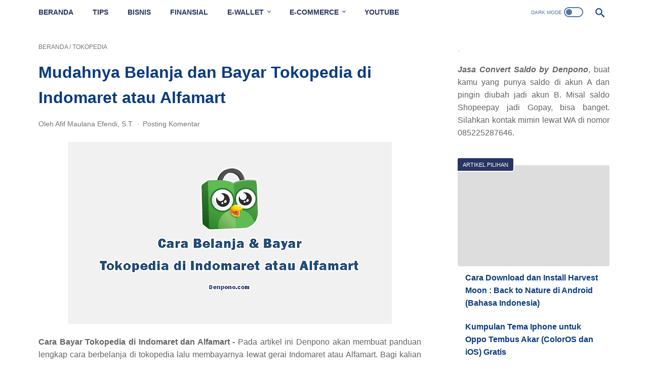

--- FILE ---
content_type: text/javascript; charset=UTF-8
request_url: https://www.denpono.com/feeds/posts/default/-/Tokopedia?alt=json-in-script&orderby=updated&start-index=1&max-results=5&callback=msRelatedPosts
body_size: 3403
content:
// API callback
msRelatedPosts({"version":"1.0","encoding":"UTF-8","feed":{"xmlns":"http://www.w3.org/2005/Atom","xmlns$openSearch":"http://a9.com/-/spec/opensearchrss/1.0/","xmlns$blogger":"http://schemas.google.com/blogger/2008","xmlns$georss":"http://www.georss.org/georss","xmlns$gd":"http://schemas.google.com/g/2005","xmlns$thr":"http://purl.org/syndication/thread/1.0","id":{"$t":"tag:blogger.com,1999:blog-3061997683703719332"},"updated":{"$t":"2025-11-16T22:04:54.039+07:00"},"category":[{"term":"TIPS DAN TRIK"},{"term":"Finansial"},{"term":"GAME"},{"term":"PUBG"},{"term":"WAWASAN"},{"term":"Shopee"},{"term":"Seluler"},{"term":"BISNIS"},{"term":"PANDUAN BLOGGING"},{"term":"KOMPUTER"},{"term":"ANDROID"},{"term":"APLIKASI"},{"term":"Ovo"},{"term":"WhatsApp"},{"term":"Pendidikan"},{"term":"Editing"},{"term":"Teknik"},{"term":"Tokopedia"},{"term":"Akulaku"},{"term":"Printer"},{"term":"ADSENSE"},{"term":"Dana"},{"term":"TEKNO"},{"term":"ELEKTRO"},{"term":"Internet"},{"term":"Islam"},{"term":"TRAVEL"},{"term":"TUTORIAL BLOG"},{"term":"Youtube"},{"term":"by.U"},{"term":"tips"},{"term":"Bahasa Gaul"},{"term":"KESEHATAN"},{"term":"Kalender"},{"term":"Kata Kata"},{"term":"OPINI"},{"term":"Paypal"},{"term":"Word"},{"term":"Freefire"},{"term":"Niaga"},{"term":"PENDAKIAN"},{"term":"Soal"},{"term":"Desain"},{"term":"Indihome"},{"term":"Tema"},{"term":"Backlink"},{"term":"Bukalapak"},{"term":"CARA"},{"term":"Film"},{"term":"Hobi"},{"term":"Ojol"},{"term":"ADMOB"},{"term":"Excel"},{"term":"GEOGRAFI"},{"term":"GUNUNG"},{"term":"HERBAL"},{"term":"IPA"},{"term":"Inspirasi"},{"term":"Jasa"},{"term":"LOMBA"},{"term":"Musik"},{"term":"OLAHRAGA"},{"term":"Online"},{"term":"PANDUAN"},{"term":"Ppt"},{"term":"Review"},{"term":"Services"},{"term":"Surat"},{"term":"TIPS BLOGGER PEMULA"},{"term":"UNIK"}],"title":{"type":"text","$t":"Denpono Blog"},"subtitle":{"type":"html","$t":"Media Berbagi Informasi tips trik, teknologi, komputer, game, bisnis dan gaya hidup."},"link":[{"rel":"http://schemas.google.com/g/2005#feed","type":"application/atom+xml","href":"https:\/\/www.denpono.com\/feeds\/posts\/default"},{"rel":"self","type":"application/atom+xml","href":"https:\/\/www.blogger.com\/feeds\/3061997683703719332\/posts\/default\/-\/Tokopedia?alt=json-in-script\u0026max-results=5\u0026orderby=updated"},{"rel":"alternate","type":"text/html","href":"https:\/\/www.denpono.com\/search\/label\/Tokopedia"},{"rel":"hub","href":"http://pubsubhubbub.appspot.com/"},{"rel":"next","type":"application/atom+xml","href":"https:\/\/www.blogger.com\/feeds\/3061997683703719332\/posts\/default\/-\/Tokopedia\/-\/Tokopedia?alt=json-in-script\u0026start-index=6\u0026max-results=5\u0026orderby=updated"}],"author":[{"name":{"$t":"Afif Maulana Efendi, S.T."},"uri":{"$t":"http:\/\/www.blogger.com\/profile\/11320855545487265436"},"email":{"$t":"noreply@blogger.com"},"gd$image":{"rel":"http://schemas.google.com/g/2005#thumbnail","width":"32","height":"30","src":"\/\/blogger.googleusercontent.com\/img\/b\/R29vZ2xl\/AVvXsEiyFVdEhQO6r-KSNHKyDkY14rlOrQWZdoqfS-G0ST1_LT71S5eHBRXkBdXLYCojAxUYUWDgmeU3Kc2FmEsdvBaQvhGO7FS2UAIGIvSxIPsvt3fr4VYbQJRG1O8T04uM0Yw\/s119\/WhatsApp+Image+2020-07-07+at+4.58.08+PM.jpeg"}}],"generator":{"version":"7.00","uri":"http://www.blogger.com","$t":"Blogger"},"openSearch$totalResults":{"$t":"10"},"openSearch$startIndex":{"$t":"1"},"openSearch$itemsPerPage":{"$t":"5"},"entry":[{"id":{"$t":"tag:blogger.com,1999:blog-3061997683703719332.post-4227545939224996803"},"published":{"$t":"2021-02-09T11:41:00.006+07:00"},"updated":{"$t":"2021-08-27T16:51:32.182+07:00"},"category":[{"scheme":"http://www.blogger.com/atom/ns#","term":"Dana"},{"scheme":"http://www.blogger.com/atom/ns#","term":"Tokopedia"}],"title":{"type":"text","$t":"Mudah! Cara Bayar Tokopedia Pakai DANA"},"summary":{"type":"text","$t":"\n  \n\n\n  Panduan lengkap cara bayar Tokopedia pakai DANA – Pada artikel ini\n  admin Denpono akan membahas topik seputar pembayaran di aplikasi ecommerce Toped dan dompet\n  digital DANA. Jika saat ini kalian pengguna dari ewallet dan ecommerce\n  tersebut, maka tepat sekali membaca tulisan ini. Karena di sini admin akan\n  menjelaskan keterkaitan antara keduanya, terutama pada proses pembayaran.\n\n\n  "},"link":[{"rel":"replies","type":"application/atom+xml","href":"https:\/\/www.denpono.com\/feeds\/4227545939224996803\/comments\/default","title":"Posting Komentar"},{"rel":"replies","type":"text/html","href":"https:\/\/www.denpono.com\/2021\/02\/cara-bayar-tokopedia-pakai-dana.html#comment-form","title":"0 Komentar"},{"rel":"edit","type":"application/atom+xml","href":"https:\/\/www.blogger.com\/feeds\/3061997683703719332\/posts\/default\/4227545939224996803"},{"rel":"self","type":"application/atom+xml","href":"https:\/\/www.blogger.com\/feeds\/3061997683703719332\/posts\/default\/4227545939224996803"},{"rel":"alternate","type":"text/html","href":"https:\/\/www.denpono.com\/2021\/02\/cara-bayar-tokopedia-pakai-dana.html","title":"Mudah! Cara Bayar Tokopedia Pakai DANA"}],"author":[{"name":{"$t":"Afif Maulana Efendi, S.T."},"uri":{"$t":"http:\/\/www.blogger.com\/profile\/11320855545487265436"},"email":{"$t":"noreply@blogger.com"},"gd$image":{"rel":"http://schemas.google.com/g/2005#thumbnail","width":"32","height":"30","src":"\/\/blogger.googleusercontent.com\/img\/b\/R29vZ2xl\/AVvXsEiyFVdEhQO6r-KSNHKyDkY14rlOrQWZdoqfS-G0ST1_LT71S5eHBRXkBdXLYCojAxUYUWDgmeU3Kc2FmEsdvBaQvhGO7FS2UAIGIvSxIPsvt3fr4VYbQJRG1O8T04uM0Yw\/s119\/WhatsApp+Image+2020-07-07+at+4.58.08+PM.jpeg"}}],"media$thumbnail":{"xmlns$media":"http://search.yahoo.com/mrss/","url":"https:\/\/blogger.googleusercontent.com\/img\/b\/R29vZ2xl\/AVvXsEioS_x3WRZZoE66k0QLQIKGNx2JxkdOiuK1-e3XYNZhKzfkYo4VXXqrzz8DzN5501zmU-CfNfsqXBYSjEY0RWknc-j6ts3cTJIV2XvafLpn5-z2t5L4k8VyACd-NinQawiF0QKt41wTyoc\/s72-c\/cara-bayar-tokopedia-pakai-dana.png","height":"72","width":"72"},"thr$total":{"$t":"0"}},{"id":{"$t":"tag:blogger.com,1999:blog-3061997683703719332.post-1264614484199444516"},"published":{"$t":"2020-11-12T09:59:00.006+07:00"},"updated":{"$t":"2021-02-11T19:57:40.148+07:00"},"category":[{"scheme":"http://www.blogger.com/atom/ns#","term":"Tokopedia"}],"title":{"type":"text","$t":"Begini Cara Bayar Tokopedia Pakai Gopay Terbaru, Mudah dan Berhasil"},"summary":{"type":"text","$t":"\n  \n\n\n  Cara Bayar Tokopedia Pakai Gopay, pada artikel ini Denpono akan berbagi\n  tips kepada pembaca semua bagaimana cara membayar belanja tokopedia\n  menggunakan gopay di aplikasi Gojek. Nah buat kalian yang sedang mencari\n  caranya silahkan baca tulisan ini sampai selesai, karena akan admin tuliskan\n  secara lengkap langkah-langkahnya.\n\n\n  Sebagaimana kita ketahui Tokopedia merupakan salah "},"link":[{"rel":"replies","type":"application/atom+xml","href":"https:\/\/www.denpono.com\/feeds\/1264614484199444516\/comments\/default","title":"Posting Komentar"},{"rel":"replies","type":"text/html","href":"https:\/\/www.denpono.com\/2020\/11\/cara-bayar-tokopedia-pakai-gopay.html#comment-form","title":"0 Komentar"},{"rel":"edit","type":"application/atom+xml","href":"https:\/\/www.blogger.com\/feeds\/3061997683703719332\/posts\/default\/1264614484199444516"},{"rel":"self","type":"application/atom+xml","href":"https:\/\/www.blogger.com\/feeds\/3061997683703719332\/posts\/default\/1264614484199444516"},{"rel":"alternate","type":"text/html","href":"https:\/\/www.denpono.com\/2020\/11\/cara-bayar-tokopedia-pakai-gopay.html","title":"Begini Cara Bayar Tokopedia Pakai Gopay Terbaru, Mudah dan Berhasil"}],"author":[{"name":{"$t":"Afif Maulana Efendi, S.T."},"uri":{"$t":"http:\/\/www.blogger.com\/profile\/11320855545487265436"},"email":{"$t":"noreply@blogger.com"},"gd$image":{"rel":"http://schemas.google.com/g/2005#thumbnail","width":"32","height":"30","src":"\/\/blogger.googleusercontent.com\/img\/b\/R29vZ2xl\/AVvXsEiyFVdEhQO6r-KSNHKyDkY14rlOrQWZdoqfS-G0ST1_LT71S5eHBRXkBdXLYCojAxUYUWDgmeU3Kc2FmEsdvBaQvhGO7FS2UAIGIvSxIPsvt3fr4VYbQJRG1O8T04uM0Yw\/s119\/WhatsApp+Image+2020-07-07+at+4.58.08+PM.jpeg"}}],"media$thumbnail":{"xmlns$media":"http://search.yahoo.com/mrss/","url":"https:\/\/blogger.googleusercontent.com\/img\/b\/R29vZ2xl\/AVvXsEhhDfI2mlBfwm2MxpaxkiMSEuQ4jGb2mFHmVsW7dC15vUofis7qngYAY07oMljeEOB3_AIaqGm2djDkV9iyY84uFSeYtYxvLuvNm8S8oCXxT86yjevALI5s1dvQ0fQJSRrjX_WkNBGdmRU\/s72-c\/bayar-tokopedia-pakai-gopay.png","height":"72","width":"72"},"thr$total":{"$t":"0"}},{"id":{"$t":"tag:blogger.com,1999:blog-3061997683703719332.post-2218765688150111940"},"published":{"$t":"2021-02-11T19:56:00.004+07:00"},"updated":{"$t":"2021-02-11T19:56:46.903+07:00"},"category":[{"scheme":"http://www.blogger.com/atom/ns#","term":"Ovo"},{"scheme":"http://www.blogger.com/atom/ns#","term":"Tokopedia"}],"title":{"type":"text","$t":"[MUDAH] Cara Bayar Tokopedia Pakai OVO"},"summary":{"type":"text","$t":"\n  \n\n\n  Pada artikel ini Denpono akan menjelaskan betapa mudahnya cara bayar tokopedia\n  pakai ovo. Baik itu yang sudah terhubung maupun tidak atau dengan kata lain\n  menggunakan akun ovo lain. Harapanya tulisan ini bisa memberikan tambahan opsi\n  terkait metode pembayaran dari ecommerce Toped, jadi calon pembeli tidak perlu\n  repot memindahkan saldonya terlebih dulu.\n\n\n  Bericara tentang "},"link":[{"rel":"replies","type":"application/atom+xml","href":"https:\/\/www.denpono.com\/feeds\/2218765688150111940\/comments\/default","title":"Posting Komentar"},{"rel":"replies","type":"text/html","href":"https:\/\/www.denpono.com\/2021\/02\/cara-bayar-tokopedia-pakai-ovo.html#comment-form","title":"0 Komentar"},{"rel":"edit","type":"application/atom+xml","href":"https:\/\/www.blogger.com\/feeds\/3061997683703719332\/posts\/default\/2218765688150111940"},{"rel":"self","type":"application/atom+xml","href":"https:\/\/www.blogger.com\/feeds\/3061997683703719332\/posts\/default\/2218765688150111940"},{"rel":"alternate","type":"text/html","href":"https:\/\/www.denpono.com\/2021\/02\/cara-bayar-tokopedia-pakai-ovo.html","title":"[MUDAH] Cara Bayar Tokopedia Pakai OVO"}],"author":[{"name":{"$t":"Afif Maulana Efendi, S.T."},"uri":{"$t":"http:\/\/www.blogger.com\/profile\/11320855545487265436"},"email":{"$t":"noreply@blogger.com"},"gd$image":{"rel":"http://schemas.google.com/g/2005#thumbnail","width":"32","height":"30","src":"\/\/blogger.googleusercontent.com\/img\/b\/R29vZ2xl\/AVvXsEiyFVdEhQO6r-KSNHKyDkY14rlOrQWZdoqfS-G0ST1_LT71S5eHBRXkBdXLYCojAxUYUWDgmeU3Kc2FmEsdvBaQvhGO7FS2UAIGIvSxIPsvt3fr4VYbQJRG1O8T04uM0Yw\/s119\/WhatsApp+Image+2020-07-07+at+4.58.08+PM.jpeg"}}],"media$thumbnail":{"xmlns$media":"http://search.yahoo.com/mrss/","url":"https:\/\/blogger.googleusercontent.com\/img\/b\/R29vZ2xl\/AVvXsEhM8xidCefSRyY6nVOTkp8VYlnRUli5XsOZ69r47vkKi2UJqE6KI8x7f5H4zumoDWBFzWVf4BSnXSyBbaYDVg6q9n4Xs-iWjThw0wE_M9pxC6IlwTIHzDLUKNXaYvAz69PK_Xh7g8hZAiY\/s72-c\/cara-bayar-tokopedia-pakai-ovo.png","height":"72","width":"72"},"thr$total":{"$t":"0"}},{"id":{"$t":"tag:blogger.com,1999:blog-3061997683703719332.post-7641938010618513352"},"published":{"$t":"2020-11-10T11:21:00.006+07:00"},"updated":{"$t":"2021-02-09T11:23:42.836+07:00"},"category":[{"scheme":"http://www.blogger.com/atom/ns#","term":"Tokopedia"}],"title":{"type":"text","$t":"Mudahnya Belanja dan Bayar Tokopedia di Indomaret atau Alfamart"},"summary":{"type":"text","$t":"\n  \n\n\n  Cara Bayar Tokopedia di Indomaret dan Alfamart - Pada artikel ini\n  Denpono akan membuat panduan lengkap cara berbelanja di tokopedia lalu\n  membayarnya lewat gerai Indomaret atau Alfamart. Bagi kalian yang masih awan\n  atau belum pernah sama sekali transaksi di marketplace ToPed, silahkan baca\n  tulisan ini sampai akhir supaya mendapatkan informasi dan pengalaman. Sehingga\n  nantinya "},"link":[{"rel":"replies","type":"application/atom+xml","href":"https:\/\/www.denpono.com\/feeds\/7641938010618513352\/comments\/default","title":"Posting Komentar"},{"rel":"replies","type":"text/html","href":"https:\/\/www.denpono.com\/2020\/11\/cara-bayar-tokopedia-di-indomaret-alfamart.html#comment-form","title":"0 Komentar"},{"rel":"edit","type":"application/atom+xml","href":"https:\/\/www.blogger.com\/feeds\/3061997683703719332\/posts\/default\/7641938010618513352"},{"rel":"self","type":"application/atom+xml","href":"https:\/\/www.blogger.com\/feeds\/3061997683703719332\/posts\/default\/7641938010618513352"},{"rel":"alternate","type":"text/html","href":"https:\/\/www.denpono.com\/2020\/11\/cara-bayar-tokopedia-di-indomaret-alfamart.html","title":"Mudahnya Belanja dan Bayar Tokopedia di Indomaret atau Alfamart"}],"author":[{"name":{"$t":"Afif Maulana Efendi, S.T."},"uri":{"$t":"http:\/\/www.blogger.com\/profile\/11320855545487265436"},"email":{"$t":"noreply@blogger.com"},"gd$image":{"rel":"http://schemas.google.com/g/2005#thumbnail","width":"32","height":"30","src":"\/\/blogger.googleusercontent.com\/img\/b\/R29vZ2xl\/AVvXsEiyFVdEhQO6r-KSNHKyDkY14rlOrQWZdoqfS-G0ST1_LT71S5eHBRXkBdXLYCojAxUYUWDgmeU3Kc2FmEsdvBaQvhGO7FS2UAIGIvSxIPsvt3fr4VYbQJRG1O8T04uM0Yw\/s119\/WhatsApp+Image+2020-07-07+at+4.58.08+PM.jpeg"}}],"media$thumbnail":{"xmlns$media":"http://search.yahoo.com/mrss/","url":"https:\/\/blogger.googleusercontent.com\/img\/b\/R29vZ2xl\/AVvXsEizTtccNDkPYXJszFDUF8V7Y55Z8k_O-ckgDIidX4G0tfJOdHTcmees0wpO8qOAr7GbcNKEkpR5mzKXUPR-qoRAb436QtcuKDwo-eQC2p9Rt6zKk4EzTqPoyw0ANzyZwNFMvMnyKtQIrqI\/s72-c\/cara-bayar-tokopedia-di-indomaret-dan-alfamart.png","height":"72","width":"72"},"thr$total":{"$t":"0"}},{"id":{"$t":"tag:blogger.com,1999:blog-3061997683703719332.post-8391917252240682704"},"published":{"$t":"2021-01-27T12:08:00.005+07:00"},"updated":{"$t":"2021-02-01T12:31:07.982+07:00"},"category":[{"scheme":"http://www.blogger.com/atom/ns#","term":"Shopee"},{"scheme":"http://www.blogger.com/atom/ns#","term":"Tokopedia"},{"scheme":"http://www.blogger.com/atom/ns#","term":"WAWASAN"}],"title":{"type":"text","$t":"Pengalaman Beli HP Online di Shopee dan Tokopedia"},"summary":{"type":"text","$t":"\n\n  \n\n\n\n  Berbagi pengalaman beli HP Online di Shopee dan Tokopedia - Pada\n  kesempatan kali ini admin DP akan membagikan pengalaman tersebut. Mulai dari\n  cara mencari harga terbaik, diskon, cara memilih toko yang aman dan masih\n  banyak lagi. Oleh karena itu bagi yang saat ini sedang berniat ingin membeli\n  handphone baru secara online, baca artikel ini sampai selesai agar kalian\n  tidak "},"link":[{"rel":"replies","type":"application/atom+xml","href":"https:\/\/www.denpono.com\/feeds\/8391917252240682704\/comments\/default","title":"Posting Komentar"},{"rel":"replies","type":"text/html","href":"https:\/\/www.denpono.com\/2021\/01\/pengalaman-beli-hp-online.html#comment-form","title":"0 Komentar"},{"rel":"edit","type":"application/atom+xml","href":"https:\/\/www.blogger.com\/feeds\/3061997683703719332\/posts\/default\/8391917252240682704"},{"rel":"self","type":"application/atom+xml","href":"https:\/\/www.blogger.com\/feeds\/3061997683703719332\/posts\/default\/8391917252240682704"},{"rel":"alternate","type":"text/html","href":"https:\/\/www.denpono.com\/2021\/01\/pengalaman-beli-hp-online.html","title":"Pengalaman Beli HP Online di Shopee dan Tokopedia"}],"author":[{"name":{"$t":"Afif Maulana Efendi, S.T."},"uri":{"$t":"http:\/\/www.blogger.com\/profile\/11320855545487265436"},"email":{"$t":"noreply@blogger.com"},"gd$image":{"rel":"http://schemas.google.com/g/2005#thumbnail","width":"32","height":"30","src":"\/\/blogger.googleusercontent.com\/img\/b\/R29vZ2xl\/AVvXsEiyFVdEhQO6r-KSNHKyDkY14rlOrQWZdoqfS-G0ST1_LT71S5eHBRXkBdXLYCojAxUYUWDgmeU3Kc2FmEsdvBaQvhGO7FS2UAIGIvSxIPsvt3fr4VYbQJRG1O8T04uM0Yw\/s119\/WhatsApp+Image+2020-07-07+at+4.58.08+PM.jpeg"}}],"media$thumbnail":{"xmlns$media":"http://search.yahoo.com/mrss/","url":"https:\/\/blogger.googleusercontent.com\/img\/b\/R29vZ2xl\/AVvXsEgxol2kPJNwf4VN2cIeV181vHoA2g94tIf2pOFdWwUaaIFGrMp_xnixBDvKZgNC0zcPaOnsw0VpDYltaoJFJ35faCXAUrtYJ2Aq9bM6RnpEs5aYcGzaoMZ1ZBGj78_k4h0RJPILKKERUXI\/s72-c\/pengalaman-beli-hp-online.png","height":"72","width":"72"},"thr$total":{"$t":"0"}}]}});

--- FILE ---
content_type: text/javascript; charset=UTF-8
request_url: https://www.denpono.com/feeds/posts/summary/-/Tokopedia?alt=json-in-script&callback=bacaJuga&max-results=5
body_size: 3602
content:
// API callback
bacaJuga({"version":"1.0","encoding":"UTF-8","feed":{"xmlns":"http://www.w3.org/2005/Atom","xmlns$openSearch":"http://a9.com/-/spec/opensearchrss/1.0/","xmlns$blogger":"http://schemas.google.com/blogger/2008","xmlns$georss":"http://www.georss.org/georss","xmlns$gd":"http://schemas.google.com/g/2005","xmlns$thr":"http://purl.org/syndication/thread/1.0","id":{"$t":"tag:blogger.com,1999:blog-3061997683703719332"},"updated":{"$t":"2025-11-16T22:04:54.039+07:00"},"category":[{"term":"TIPS DAN TRIK"},{"term":"Finansial"},{"term":"GAME"},{"term":"PUBG"},{"term":"WAWASAN"},{"term":"Shopee"},{"term":"Seluler"},{"term":"BISNIS"},{"term":"PANDUAN BLOGGING"},{"term":"KOMPUTER"},{"term":"ANDROID"},{"term":"APLIKASI"},{"term":"Ovo"},{"term":"WhatsApp"},{"term":"Pendidikan"},{"term":"Editing"},{"term":"Teknik"},{"term":"Tokopedia"},{"term":"Akulaku"},{"term":"Printer"},{"term":"ADSENSE"},{"term":"Dana"},{"term":"TEKNO"},{"term":"ELEKTRO"},{"term":"Internet"},{"term":"Islam"},{"term":"TRAVEL"},{"term":"TUTORIAL BLOG"},{"term":"Youtube"},{"term":"by.U"},{"term":"tips"},{"term":"Bahasa Gaul"},{"term":"KESEHATAN"},{"term":"Kalender"},{"term":"Kata Kata"},{"term":"OPINI"},{"term":"Paypal"},{"term":"Word"},{"term":"Freefire"},{"term":"Niaga"},{"term":"PENDAKIAN"},{"term":"Soal"},{"term":"Desain"},{"term":"Indihome"},{"term":"Tema"},{"term":"Backlink"},{"term":"Bukalapak"},{"term":"CARA"},{"term":"Film"},{"term":"Hobi"},{"term":"Ojol"},{"term":"ADMOB"},{"term":"Excel"},{"term":"GEOGRAFI"},{"term":"GUNUNG"},{"term":"HERBAL"},{"term":"IPA"},{"term":"Inspirasi"},{"term":"Jasa"},{"term":"LOMBA"},{"term":"Musik"},{"term":"OLAHRAGA"},{"term":"Online"},{"term":"PANDUAN"},{"term":"Ppt"},{"term":"Review"},{"term":"Services"},{"term":"Surat"},{"term":"TIPS BLOGGER PEMULA"},{"term":"UNIK"}],"title":{"type":"text","$t":"Denpono Blog"},"subtitle":{"type":"html","$t":"Media Berbagi Informasi tips trik, teknologi, komputer, game, bisnis dan gaya hidup."},"link":[{"rel":"http://schemas.google.com/g/2005#feed","type":"application/atom+xml","href":"https:\/\/www.denpono.com\/feeds\/posts\/summary"},{"rel":"self","type":"application/atom+xml","href":"https:\/\/www.blogger.com\/feeds\/3061997683703719332\/posts\/summary\/-\/Tokopedia?alt=json-in-script\u0026max-results=5"},{"rel":"alternate","type":"text/html","href":"https:\/\/www.denpono.com\/search\/label\/Tokopedia"},{"rel":"hub","href":"http://pubsubhubbub.appspot.com/"},{"rel":"next","type":"application/atom+xml","href":"https:\/\/www.blogger.com\/feeds\/3061997683703719332\/posts\/summary\/-\/Tokopedia\/-\/Tokopedia?alt=json-in-script\u0026start-index=6\u0026max-results=5"}],"author":[{"name":{"$t":"Afif Maulana Efendi, S.T."},"uri":{"$t":"http:\/\/www.blogger.com\/profile\/11320855545487265436"},"email":{"$t":"noreply@blogger.com"},"gd$image":{"rel":"http://schemas.google.com/g/2005#thumbnail","width":"32","height":"30","src":"\/\/blogger.googleusercontent.com\/img\/b\/R29vZ2xl\/AVvXsEiyFVdEhQO6r-KSNHKyDkY14rlOrQWZdoqfS-G0ST1_LT71S5eHBRXkBdXLYCojAxUYUWDgmeU3Kc2FmEsdvBaQvhGO7FS2UAIGIvSxIPsvt3fr4VYbQJRG1O8T04uM0Yw\/s119\/WhatsApp+Image+2020-07-07+at+4.58.08+PM.jpeg"}}],"generator":{"version":"7.00","uri":"http://www.blogger.com","$t":"Blogger"},"openSearch$totalResults":{"$t":"10"},"openSearch$startIndex":{"$t":"1"},"openSearch$itemsPerPage":{"$t":"5"},"entry":[{"id":{"$t":"tag:blogger.com,1999:blog-3061997683703719332.post-2218765688150111940"},"published":{"$t":"2021-02-11T19:56:00.004+07:00"},"updated":{"$t":"2021-02-11T19:56:46.903+07:00"},"category":[{"scheme":"http://www.blogger.com/atom/ns#","term":"Ovo"},{"scheme":"http://www.blogger.com/atom/ns#","term":"Tokopedia"}],"title":{"type":"text","$t":"[MUDAH] Cara Bayar Tokopedia Pakai OVO"},"summary":{"type":"text","$t":"\n  \n\n\n  Pada artikel ini Denpono akan menjelaskan betapa mudahnya cara bayar tokopedia\n  pakai ovo. Baik itu yang sudah terhubung maupun tidak atau dengan kata lain\n  menggunakan akun ovo lain. Harapanya tulisan ini bisa memberikan tambahan opsi\n  terkait metode pembayaran dari ecommerce Toped, jadi calon pembeli tidak perlu\n  repot memindahkan saldonya terlebih dulu.\n\n\n  Bericara tentang "},"link":[{"rel":"replies","type":"application/atom+xml","href":"https:\/\/www.denpono.com\/feeds\/2218765688150111940\/comments\/default","title":"Posting Komentar"},{"rel":"replies","type":"text/html","href":"https:\/\/www.denpono.com\/2021\/02\/cara-bayar-tokopedia-pakai-ovo.html#comment-form","title":"0 Komentar"},{"rel":"edit","type":"application/atom+xml","href":"https:\/\/www.blogger.com\/feeds\/3061997683703719332\/posts\/default\/2218765688150111940"},{"rel":"self","type":"application/atom+xml","href":"https:\/\/www.blogger.com\/feeds\/3061997683703719332\/posts\/default\/2218765688150111940"},{"rel":"alternate","type":"text/html","href":"https:\/\/www.denpono.com\/2021\/02\/cara-bayar-tokopedia-pakai-ovo.html","title":"[MUDAH] Cara Bayar Tokopedia Pakai OVO"}],"author":[{"name":{"$t":"Afif Maulana Efendi, S.T."},"uri":{"$t":"http:\/\/www.blogger.com\/profile\/11320855545487265436"},"email":{"$t":"noreply@blogger.com"},"gd$image":{"rel":"http://schemas.google.com/g/2005#thumbnail","width":"32","height":"30","src":"\/\/blogger.googleusercontent.com\/img\/b\/R29vZ2xl\/AVvXsEiyFVdEhQO6r-KSNHKyDkY14rlOrQWZdoqfS-G0ST1_LT71S5eHBRXkBdXLYCojAxUYUWDgmeU3Kc2FmEsdvBaQvhGO7FS2UAIGIvSxIPsvt3fr4VYbQJRG1O8T04uM0Yw\/s119\/WhatsApp+Image+2020-07-07+at+4.58.08+PM.jpeg"}}],"media$thumbnail":{"xmlns$media":"http://search.yahoo.com/mrss/","url":"https:\/\/blogger.googleusercontent.com\/img\/b\/R29vZ2xl\/AVvXsEhM8xidCefSRyY6nVOTkp8VYlnRUli5XsOZ69r47vkKi2UJqE6KI8x7f5H4zumoDWBFzWVf4BSnXSyBbaYDVg6q9n4Xs-iWjThw0wE_M9pxC6IlwTIHzDLUKNXaYvAz69PK_Xh7g8hZAiY\/s72-c\/cara-bayar-tokopedia-pakai-ovo.png","height":"72","width":"72"},"thr$total":{"$t":"0"}},{"id":{"$t":"tag:blogger.com,1999:blog-3061997683703719332.post-4227545939224996803"},"published":{"$t":"2021-02-09T11:41:00.006+07:00"},"updated":{"$t":"2021-08-27T16:51:32.182+07:00"},"category":[{"scheme":"http://www.blogger.com/atom/ns#","term":"Dana"},{"scheme":"http://www.blogger.com/atom/ns#","term":"Tokopedia"}],"title":{"type":"text","$t":"Mudah! Cara Bayar Tokopedia Pakai DANA"},"summary":{"type":"text","$t":"\n  \n\n\n  Panduan lengkap cara bayar Tokopedia pakai DANA – Pada artikel ini\n  admin Denpono akan membahas topik seputar pembayaran di aplikasi ecommerce Toped dan dompet\n  digital DANA. Jika saat ini kalian pengguna dari ewallet dan ecommerce\n  tersebut, maka tepat sekali membaca tulisan ini. Karena di sini admin akan\n  menjelaskan keterkaitan antara keduanya, terutama pada proses pembayaran.\n\n\n  "},"link":[{"rel":"replies","type":"application/atom+xml","href":"https:\/\/www.denpono.com\/feeds\/4227545939224996803\/comments\/default","title":"Posting Komentar"},{"rel":"replies","type":"text/html","href":"https:\/\/www.denpono.com\/2021\/02\/cara-bayar-tokopedia-pakai-dana.html#comment-form","title":"0 Komentar"},{"rel":"edit","type":"application/atom+xml","href":"https:\/\/www.blogger.com\/feeds\/3061997683703719332\/posts\/default\/4227545939224996803"},{"rel":"self","type":"application/atom+xml","href":"https:\/\/www.blogger.com\/feeds\/3061997683703719332\/posts\/default\/4227545939224996803"},{"rel":"alternate","type":"text/html","href":"https:\/\/www.denpono.com\/2021\/02\/cara-bayar-tokopedia-pakai-dana.html","title":"Mudah! Cara Bayar Tokopedia Pakai DANA"}],"author":[{"name":{"$t":"Afif Maulana Efendi, S.T."},"uri":{"$t":"http:\/\/www.blogger.com\/profile\/11320855545487265436"},"email":{"$t":"noreply@blogger.com"},"gd$image":{"rel":"http://schemas.google.com/g/2005#thumbnail","width":"32","height":"30","src":"\/\/blogger.googleusercontent.com\/img\/b\/R29vZ2xl\/AVvXsEiyFVdEhQO6r-KSNHKyDkY14rlOrQWZdoqfS-G0ST1_LT71S5eHBRXkBdXLYCojAxUYUWDgmeU3Kc2FmEsdvBaQvhGO7FS2UAIGIvSxIPsvt3fr4VYbQJRG1O8T04uM0Yw\/s119\/WhatsApp+Image+2020-07-07+at+4.58.08+PM.jpeg"}}],"media$thumbnail":{"xmlns$media":"http://search.yahoo.com/mrss/","url":"https:\/\/blogger.googleusercontent.com\/img\/b\/R29vZ2xl\/AVvXsEioS_x3WRZZoE66k0QLQIKGNx2JxkdOiuK1-e3XYNZhKzfkYo4VXXqrzz8DzN5501zmU-CfNfsqXBYSjEY0RWknc-j6ts3cTJIV2XvafLpn5-z2t5L4k8VyACd-NinQawiF0QKt41wTyoc\/s72-c\/cara-bayar-tokopedia-pakai-dana.png","height":"72","width":"72"},"thr$total":{"$t":"0"}},{"id":{"$t":"tag:blogger.com,1999:blog-3061997683703719332.post-7253918740720190743"},"published":{"$t":"2021-02-01T12:30:00.003+07:00"},"updated":{"$t":"2021-02-01T12:30:52.285+07:00"},"category":[{"scheme":"http://www.blogger.com/atom/ns#","term":"KOMPUTER"},{"scheme":"http://www.blogger.com/atom/ns#","term":"Tokopedia"}],"title":{"type":"text","$t":"Pengalaman Beli Laptop Lenovo ThinkPad X240 Bekas di Tokopedia"},"summary":{"type":"text","$t":"\n  \n\n\n  Lenovo ThinkPad X240 merupakan laptop bekas pertama mimin denpono yang dibeli\n  secara online dari ecommerce Tokopedia. Sebelumnya saya sudah menjeskan\n  pengalaman membeli laptop di shopee. Nah dalam kempatan ini pengalaman lain yang akan dibagikan yaitu ketika\n  membeli laptop bekas.\n\n\n  Jadi ceritanya waktu itu laptop yang biasa dipakai untuk mengerjakan pekerjaan\n  sehari-hari error "},"link":[{"rel":"replies","type":"application/atom+xml","href":"https:\/\/www.denpono.com\/feeds\/7253918740720190743\/comments\/default","title":"Posting Komentar"},{"rel":"replies","type":"text/html","href":"https:\/\/www.denpono.com\/2021\/02\/beli-laptop-lenovo-thinkpad-x240.html#comment-form","title":"0 Komentar"},{"rel":"edit","type":"application/atom+xml","href":"https:\/\/www.blogger.com\/feeds\/3061997683703719332\/posts\/default\/7253918740720190743"},{"rel":"self","type":"application/atom+xml","href":"https:\/\/www.blogger.com\/feeds\/3061997683703719332\/posts\/default\/7253918740720190743"},{"rel":"alternate","type":"text/html","href":"https:\/\/www.denpono.com\/2021\/02\/beli-laptop-lenovo-thinkpad-x240.html","title":"Pengalaman Beli Laptop Lenovo ThinkPad X240 Bekas di Tokopedia"}],"author":[{"name":{"$t":"Afif Maulana Efendi, S.T."},"uri":{"$t":"http:\/\/www.blogger.com\/profile\/11320855545487265436"},"email":{"$t":"noreply@blogger.com"},"gd$image":{"rel":"http://schemas.google.com/g/2005#thumbnail","width":"32","height":"30","src":"\/\/blogger.googleusercontent.com\/img\/b\/R29vZ2xl\/AVvXsEiyFVdEhQO6r-KSNHKyDkY14rlOrQWZdoqfS-G0ST1_LT71S5eHBRXkBdXLYCojAxUYUWDgmeU3Kc2FmEsdvBaQvhGO7FS2UAIGIvSxIPsvt3fr4VYbQJRG1O8T04uM0Yw\/s119\/WhatsApp+Image+2020-07-07+at+4.58.08+PM.jpeg"}}],"media$thumbnail":{"xmlns$media":"http://search.yahoo.com/mrss/","url":"https:\/\/blogger.googleusercontent.com\/img\/b\/R29vZ2xl\/AVvXsEgTTPYr_2NtOcKInXta4Oz9SZbQpaimmPDV3DdDaM4WSI68FC9fd8NbaFmNbWXDHWA2K21Cwx51WM0CTszJtdmPwlHhwab_l4YUWJ_SSQYDIUgZLT9uwjsMHBepxJEBttXyOgyU_7mXnd8\/s72-c\/pengalaman-beli-laptop-thinkpad-x240-bekas-di-tokopedia.png","height":"72","width":"72"},"thr$total":{"$t":"0"}},{"id":{"$t":"tag:blogger.com,1999:blog-3061997683703719332.post-8391917252240682704"},"published":{"$t":"2021-01-27T12:08:00.005+07:00"},"updated":{"$t":"2021-02-01T12:31:07.982+07:00"},"category":[{"scheme":"http://www.blogger.com/atom/ns#","term":"Shopee"},{"scheme":"http://www.blogger.com/atom/ns#","term":"Tokopedia"},{"scheme":"http://www.blogger.com/atom/ns#","term":"WAWASAN"}],"title":{"type":"text","$t":"Pengalaman Beli HP Online di Shopee dan Tokopedia"},"summary":{"type":"text","$t":"\n\n  \n\n\n\n  Berbagi pengalaman beli HP Online di Shopee dan Tokopedia - Pada\n  kesempatan kali ini admin DP akan membagikan pengalaman tersebut. Mulai dari\n  cara mencari harga terbaik, diskon, cara memilih toko yang aman dan masih\n  banyak lagi. Oleh karena itu bagi yang saat ini sedang berniat ingin membeli\n  handphone baru secara online, baca artikel ini sampai selesai agar kalian\n  tidak "},"link":[{"rel":"replies","type":"application/atom+xml","href":"https:\/\/www.denpono.com\/feeds\/8391917252240682704\/comments\/default","title":"Posting Komentar"},{"rel":"replies","type":"text/html","href":"https:\/\/www.denpono.com\/2021\/01\/pengalaman-beli-hp-online.html#comment-form","title":"0 Komentar"},{"rel":"edit","type":"application/atom+xml","href":"https:\/\/www.blogger.com\/feeds\/3061997683703719332\/posts\/default\/8391917252240682704"},{"rel":"self","type":"application/atom+xml","href":"https:\/\/www.blogger.com\/feeds\/3061997683703719332\/posts\/default\/8391917252240682704"},{"rel":"alternate","type":"text/html","href":"https:\/\/www.denpono.com\/2021\/01\/pengalaman-beli-hp-online.html","title":"Pengalaman Beli HP Online di Shopee dan Tokopedia"}],"author":[{"name":{"$t":"Afif Maulana Efendi, S.T."},"uri":{"$t":"http:\/\/www.blogger.com\/profile\/11320855545487265436"},"email":{"$t":"noreply@blogger.com"},"gd$image":{"rel":"http://schemas.google.com/g/2005#thumbnail","width":"32","height":"30","src":"\/\/blogger.googleusercontent.com\/img\/b\/R29vZ2xl\/AVvXsEiyFVdEhQO6r-KSNHKyDkY14rlOrQWZdoqfS-G0ST1_LT71S5eHBRXkBdXLYCojAxUYUWDgmeU3Kc2FmEsdvBaQvhGO7FS2UAIGIvSxIPsvt3fr4VYbQJRG1O8T04uM0Yw\/s119\/WhatsApp+Image+2020-07-07+at+4.58.08+PM.jpeg"}}],"media$thumbnail":{"xmlns$media":"http://search.yahoo.com/mrss/","url":"https:\/\/blogger.googleusercontent.com\/img\/b\/R29vZ2xl\/AVvXsEgxol2kPJNwf4VN2cIeV181vHoA2g94tIf2pOFdWwUaaIFGrMp_xnixBDvKZgNC0zcPaOnsw0VpDYltaoJFJ35faCXAUrtYJ2Aq9bM6RnpEs5aYcGzaoMZ1ZBGj78_k4h0RJPILKKERUXI\/s72-c\/pengalaman-beli-hp-online.png","height":"72","width":"72"},"thr$total":{"$t":"0"}},{"id":{"$t":"tag:blogger.com,1999:blog-3061997683703719332.post-2558413878514320989"},"published":{"$t":"2020-11-18T09:07:00.000+07:00"},"updated":{"$t":"2020-11-18T09:07:08.589+07:00"},"category":[{"scheme":"http://www.blogger.com/atom/ns#","term":"Ovo"},{"scheme":"http://www.blogger.com/atom/ns#","term":"Tokopedia"}],"title":{"type":"text","$t":"Cara Menghapus dan Menonaktifkan OVO di Tokopedia Secara Mudah"},"summary":{"type":"text","$t":"\n  \n\n\n  Cara Menonaktifkan OVO di Tokopedia -\u0026nbsp; Melanjutkan pembahan\n  sebelumnya, khusus pada artikel ini Denpono akan membahas bagaimana cara\n  menghapus akun ovo di Tokopedia supaya tidak terhubung. Cara yang paling mudah\n  yaitu dengan mononaktifkan saja, panduan lengkapnya dapat kalian baca di bawah\n  ini.\n\n\n  Sebelumnya admin mengatakan bahwa untuk mempercepat proses penutupan akun ovo\n"},"link":[{"rel":"replies","type":"application/atom+xml","href":"https:\/\/www.denpono.com\/feeds\/2558413878514320989\/comments\/default","title":"Posting Komentar"},{"rel":"replies","type":"text/html","href":"https:\/\/www.denpono.com\/2020\/11\/cara-menonaktifkan-ovo-di-tokopedia.html#comment-form","title":"0 Komentar"},{"rel":"edit","type":"application/atom+xml","href":"https:\/\/www.blogger.com\/feeds\/3061997683703719332\/posts\/default\/2558413878514320989"},{"rel":"self","type":"application/atom+xml","href":"https:\/\/www.blogger.com\/feeds\/3061997683703719332\/posts\/default\/2558413878514320989"},{"rel":"alternate","type":"text/html","href":"https:\/\/www.denpono.com\/2020\/11\/cara-menonaktifkan-ovo-di-tokopedia.html","title":"Cara Menghapus dan Menonaktifkan OVO di Tokopedia Secara Mudah"}],"author":[{"name":{"$t":"Afif Maulana Efendi, S.T."},"uri":{"$t":"http:\/\/www.blogger.com\/profile\/11320855545487265436"},"email":{"$t":"noreply@blogger.com"},"gd$image":{"rel":"http://schemas.google.com/g/2005#thumbnail","width":"32","height":"30","src":"\/\/blogger.googleusercontent.com\/img\/b\/R29vZ2xl\/AVvXsEiyFVdEhQO6r-KSNHKyDkY14rlOrQWZdoqfS-G0ST1_LT71S5eHBRXkBdXLYCojAxUYUWDgmeU3Kc2FmEsdvBaQvhGO7FS2UAIGIvSxIPsvt3fr4VYbQJRG1O8T04uM0Yw\/s119\/WhatsApp+Image+2020-07-07+at+4.58.08+PM.jpeg"}}],"media$thumbnail":{"xmlns$media":"http://search.yahoo.com/mrss/","url":"https:\/\/blogger.googleusercontent.com\/img\/b\/R29vZ2xl\/AVvXsEiRJ8Jw4RxgKqGrGp0SOUR8zUQX0BjJq7pFYEe6gMVkQ7sbSsQZgxEqks2bZifAbWw7zuhYGNEYd43pF0NH0W_GptgcqdcBGvNgBol1oJgDdNvgLnEZmVt6gpvM1uh7dO-XoCvRX5qzk8M\/s72-c\/cara-menonaktifkan-ovo-di-tokopedia.png","height":"72","width":"72"},"thr$total":{"$t":"0"}}]}});

--- FILE ---
content_type: text/javascript; charset=UTF-8
request_url: https://www.denpono.com/feeds/posts/summary/-/Tokopedia?alt=json-in-script&orderby=updated&max-results=0&callback=msRandomIndex
body_size: 997
content:
// API callback
msRandomIndex({"version":"1.0","encoding":"UTF-8","feed":{"xmlns":"http://www.w3.org/2005/Atom","xmlns$openSearch":"http://a9.com/-/spec/opensearchrss/1.0/","xmlns$blogger":"http://schemas.google.com/blogger/2008","xmlns$georss":"http://www.georss.org/georss","xmlns$gd":"http://schemas.google.com/g/2005","xmlns$thr":"http://purl.org/syndication/thread/1.0","id":{"$t":"tag:blogger.com,1999:blog-3061997683703719332"},"updated":{"$t":"2025-11-16T22:04:54.039+07:00"},"category":[{"term":"TIPS DAN TRIK"},{"term":"Finansial"},{"term":"GAME"},{"term":"PUBG"},{"term":"WAWASAN"},{"term":"Shopee"},{"term":"Seluler"},{"term":"BISNIS"},{"term":"PANDUAN BLOGGING"},{"term":"KOMPUTER"},{"term":"ANDROID"},{"term":"APLIKASI"},{"term":"Ovo"},{"term":"WhatsApp"},{"term":"Pendidikan"},{"term":"Editing"},{"term":"Teknik"},{"term":"Tokopedia"},{"term":"Akulaku"},{"term":"Printer"},{"term":"ADSENSE"},{"term":"Dana"},{"term":"TEKNO"},{"term":"ELEKTRO"},{"term":"Internet"},{"term":"Islam"},{"term":"TRAVEL"},{"term":"TUTORIAL BLOG"},{"term":"Youtube"},{"term":"by.U"},{"term":"tips"},{"term":"Bahasa Gaul"},{"term":"KESEHATAN"},{"term":"Kalender"},{"term":"Kata Kata"},{"term":"OPINI"},{"term":"Paypal"},{"term":"Word"},{"term":"Freefire"},{"term":"Niaga"},{"term":"PENDAKIAN"},{"term":"Soal"},{"term":"Desain"},{"term":"Indihome"},{"term":"Tema"},{"term":"Backlink"},{"term":"Bukalapak"},{"term":"CARA"},{"term":"Film"},{"term":"Hobi"},{"term":"Ojol"},{"term":"ADMOB"},{"term":"Excel"},{"term":"GEOGRAFI"},{"term":"GUNUNG"},{"term":"HERBAL"},{"term":"IPA"},{"term":"Inspirasi"},{"term":"Jasa"},{"term":"LOMBA"},{"term":"Musik"},{"term":"OLAHRAGA"},{"term":"Online"},{"term":"PANDUAN"},{"term":"Ppt"},{"term":"Review"},{"term":"Services"},{"term":"Surat"},{"term":"TIPS BLOGGER PEMULA"},{"term":"UNIK"}],"title":{"type":"text","$t":"Denpono Blog"},"subtitle":{"type":"html","$t":"Media Berbagi Informasi tips trik, teknologi, komputer, game, bisnis dan gaya hidup."},"link":[{"rel":"http://schemas.google.com/g/2005#feed","type":"application/atom+xml","href":"https:\/\/www.denpono.com\/feeds\/posts\/summary"},{"rel":"self","type":"application/atom+xml","href":"https:\/\/www.blogger.com\/feeds\/3061997683703719332\/posts\/summary\/-\/Tokopedia?alt=json-in-script\u0026max-results=0\u0026orderby=updated"},{"rel":"alternate","type":"text/html","href":"https:\/\/www.denpono.com\/search\/label\/Tokopedia"},{"rel":"hub","href":"http://pubsubhubbub.appspot.com/"}],"author":[{"name":{"$t":"Afif Maulana Efendi, S.T."},"uri":{"$t":"http:\/\/www.blogger.com\/profile\/11320855545487265436"},"email":{"$t":"noreply@blogger.com"},"gd$image":{"rel":"http://schemas.google.com/g/2005#thumbnail","width":"32","height":"30","src":"\/\/blogger.googleusercontent.com\/img\/b\/R29vZ2xl\/AVvXsEiyFVdEhQO6r-KSNHKyDkY14rlOrQWZdoqfS-G0ST1_LT71S5eHBRXkBdXLYCojAxUYUWDgmeU3Kc2FmEsdvBaQvhGO7FS2UAIGIvSxIPsvt3fr4VYbQJRG1O8T04uM0Yw\/s119\/WhatsApp+Image+2020-07-07+at+4.58.08+PM.jpeg"}}],"generator":{"version":"7.00","uri":"http://www.blogger.com","$t":"Blogger"},"openSearch$totalResults":{"$t":"10"},"openSearch$startIndex":{"$t":"1"},"openSearch$itemsPerPage":{"$t":"0"}}});